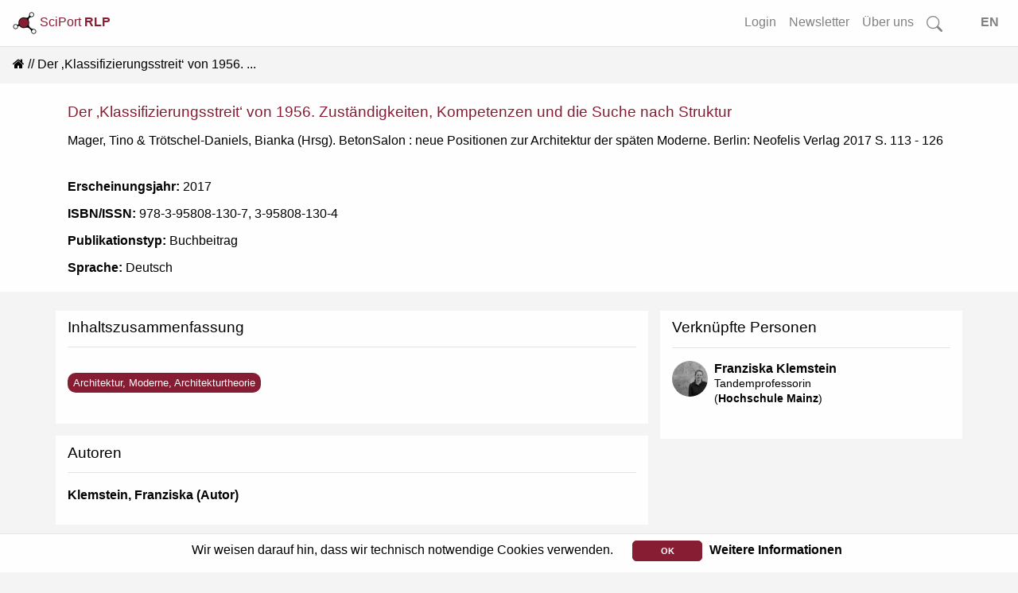

--- FILE ---
content_type: text/html; charset=utf-8
request_url: https://www.rlp-forschung.de/public/publications/152232
body_size: 4420
content:
<!DOCTYPE html>
<html lang="de-DE">
  <head>
    <meta charset="utf-8">
		<meta name="viewport" content="width=device-width, initial-scale=1, shrink-to-fit=no">
    <meta name="description" lang="de" content= "">
      <script defer data-domain="public.rlp-forschung.de" src="https://analytics.ztt.hs-worms.de/js/script.js"></script>
    <title> | SciPort RLP</title>
    <link rel="stylesheet" href="/assets/application-fa6e812e59c4b2c3f0b286a53d9518fe1e91d19baa027c5855ebc1b90a59de63.css" media="all" />
    <script src="/assets/application-ff5b2ffcfba5bc97359590684b2aa839632a29578232687c3d92912c0fdb0ff1.js"></script>
	  <meta name="csrf-param" content="authenticity_token" />
<meta name="csrf-token" content="WmtHSBBW4zi5mNvUtlyQdB2agMAdsH9jzKSjzmA07F6W-hCkrkQg_irySKrMI46uX6YcgW5vh6kr08wbh30Edw" />
  </head>
  <body data-locale="de-DE">
    <div id="search-container2">
<form id="searchform-overlay" action="/search_results" accept-charset="UTF-8" method="get">
  <button type="button" name="button" class="close close-search"><span aria-hidden="true">&times;</span></button>
	<h3>Starten Sie Ihre Suche...</h3>
  <br>
	<div class="search-form-overlay">
    <div class="input-group input-group-lg">
      <div class="input-group-prepend">
        <button name="button" type="submit" class="btn btn-search primary text-white">
        <svg width="1em" height="1em" fill="currentColor">
          <use xlink:href= "/assets/bootstrap-icons-314d84c61c0915bb3716a40a09d2c6f617bb4da1a40de710a81fc319dd92ffc1.svg#search"/>
        </svg>
</button>      </div>
      <input type="text" name="search" id="front-page-search-field-2" class="form-control search" placeholder="Suchen..." />
    </div>
    <input type="submit" name="commit" value="Alle Ergebnisse anzeigen" class="btn btn-outline-primary" id="showAllButton" data-disable-with="Alle Ergebnisse anzeigen" />
	</div>
</form></div>
<div id="search-container-overlay">
</div>

    <div class="container-fluid full shadow-sm">
  <nav class="navbar navbar-expand-lg navbar-light bg-light fixed-top scrolled" id="navbar">
    <a class="align-top" id="logo-text" data-turbolinks="false" href="/">
    <picture>
      <source srcset= /assets/logo_title_dark-3cf5ba03742ee9975637bfcfbec4cb7dccb58979fc2d40339ec8f7e5b8a92dd8.png media="(prefers-color-scheme: dark)" >
      <img src= /assets/logo_title_light-a07728782fe1f0ba621e2e2f9e6b34e154e062833c421706e206ae6c297d8b88.png alt="about-logo" width="30" height="30">
    </picture>
      SciPort <b>RLP</b>
</a>      <button class="navbar-toggler ml-auto" id="big-searchbox" type="button" data-toggle="collapse">
        <svg class="bi" width="25" height="25" fill="currentColor">
          <use xlink:href= "/assets/bootstrap-icons-314d84c61c0915bb3716a40a09d2c6f617bb4da1a40de710a81fc319dd92ffc1.svg#search"/>
        </svg>
      </button>
      <button class="navbar-toggler" type="button" data-toggle="collapse" data-target="#navbarNavAltMarkup" aria-controls="navbarNavAltMarkup" aria-expanded="false" aria-label="Toggle navigation">
        <span class="navbar-toggler-icon"></span>
      </button>
      <div class="collapse navbar-collapse" id="navbarNavAltMarkup">
        <ul class="navbar-nav ml-auto">
          <!-- <li class="nav-item"> -->
<!-- </li>
<li class="nav-item"> -->
<!-- </li>
<li class="nav-item"> -->
<!-- </li> -->
<li class= "nav-item">
  <a class="nav-link" href="/login">Login</a>
</li>
<li class= "nav-item">
  <a class="nav-link" href="/public_newsletters/new">Newsletter</a>
</li>
<li class= "nav-item">
  <a class="nav-link" href="/more">Über uns</a>
</li>
<!-- <li class= "nav-item"> -->
<!-- </li> -->
<li class="nav-item d-none d-lg-block">
  <a class="nav-link" id="searchbox" href="">
    <svg class="bi" width="1.25em" height="1.25em" fill="currentColor">
      <use xlink:href= "/assets/bootstrap-icons-314d84c61c0915bb3716a40a09d2c6f617bb4da1a40de710a81fc319dd92ffc1.svg#search"/>
    </svg>
</a></li>
<li class="nav-item">
  <a class="nav-link" id="locale_selector" data-turbolinks="false" href="/set_public_locale?public_locale=en-US">EN</a>
</li>
        </ul>
    </div>
  </nav>
</div>
        <div class="cookies-eu js-cookies-eu" >
      <span class="cookies-eu-content-holder">Wir weisen darauf hin, dass wir technisch notwendige Cookies verwenden.</span>
      <span class="cookies-eu-button-holder">
      <button class="cookies-eu-ok js-cookies-eu-ok"> OK </button>
        <a href="/data_privacy" class="cookies-eu-link" target=""> Weitere Informationen </a>
      </span>
    </div>

    <div id="main-content" class="container-fluid full">
      <nav aria-label="breadcrumb"><ol class="breadcrumb"><li class="breadcrumb-item"><a data-turbolinks="false" href="/"><i class="fa fa-home"></i></a></li><li class="breadcrumb-item active">Der ‚Klassifizierungsstreit‘ von 1956. ...</li></ol></nav>
<div class="container-fluid full white shadow-sm">
  <div class="container">
    <div class="row">
      <div class="col-12">
        <h4 class="res-title">Der ‚Klassifizierungsstreit‘ von 1956. Zuständigkeiten, Kompetenzen und die Suche nach Struktur</h4>
      </div>
    </div>
    <div class="row">
      <div class="col">
        <p class="pb-4">Mager, Tino &amp; Trötschel-Daniels, Bianka (Hrsg). BetonSalon : neue Positionen zur Architektur der späten Moderne. Berlin: Neofelis Verlag 2017 S. 113 - 126</p>
        <p><strong>Erscheinungsjahr:</strong> 2017</p>
        
        <p><strong>ISBN/ISSN:</strong> 978-3-95808-130-7, 3-95808-130-4</p>
        <p><strong>Publikationstyp:</strong> Buchbeitrag</p>
        <p><strong>Sprache:</strong> Deutsch</p>
        
      </div>
    </div>
    <div class="row pb-2">
      <div class="col-auto v-middle">
      </div>
      <div class="col-auto ml-auto text-right small">
        <table>
          
        </table>
      </div>
    </div>
  </div>
</div>
<div class="container mt-4">
  <div class="row">
    <div class="col-md-8 col-sm-12">
      <!-- We could set this to hide older abstract (without notice about rights in form)-->
        <div class="row shadow-sm white">
          <div class="col-12">
            <h4>Inhaltszusammenfassung</h4>
            <hr>
          </div>
          <div class="col-12 mt-3">
            <ul class="list-unstyled tags"><li>Architektur, Moderne, Architekturtheorie</li></ul>
          </div>
        </div>

      <div class="row shadow-sm white">
        <div class="col-12">
          <h4>Autoren</h4>
          <hr>
          <p><div class="row"><div class="col-sm"><a class="bold-author" href="/public/people/Franziska_Klemstein">Klemstein, Franziska (Autor)</a></div></div></p>
        </div>
      </div>
        <div class="row shadow-sm white">
          <div class="col-12">
            <h4>Klassifikation</h4>
            <hr>

              <p>
                <b>DFG Fachgebiet:</b><br>
                4.51 - Bauwesen und Architektur
              </p>

              <p>
                <b>DDC Sachgruppe:</b><br>
                Architektur
              </p>
          </div>
        </div>
      
      
    </div>
    <div class="col-md-4 col-sm-12">
        <div class="row shadow-sm white">
    <div class="col-12 ">
      <div class="row">
        <div class="col">
          <h4>Verknüpfte Personen</h4>
        </div>
        <div class="col text-right v-middle d-md-none">
          
        </div>
      </div>
            <hr>
            <div class="media autor-card">
              <img alt="Franziska Klemstein" class="profile-img mr-1 autor" src="/images/avatar/7889.png" />
              <div class="media-body autor-body">
                <ul class="list-unstyled pl-1">
                  <li><span><strong><a href="/public/people/Franziska_Klemstein">Franziska Klemstein</a></strong></span></li>
                  <li class="small">Tandemprofessorin<br>(<a href="/public/facilities/29">Hochschule Mainz</a>)</li>
                </ul>
              </div>
            </div>
          <div class="modal fade" id="deleteRessource7889" role="dialog"><div class="modal-dialog" role="document"><div class="modal-content light"><div class="modal-header"><h5 class="red modal-title">Löschen</h5><button class="close" type="button" data-dismiss="modal" aria-label="Close"><span aria-hidden="true">&times;</span></button></div><div class="modal-body text-left"><p>Sind Sie sicher, dass Sie die Verknüpfung zu:
 	&quot;Prof. Dr. Franziska Klemstein&quot;
löschen möchten?</p></div><div class="modal-footer"><a class="btn btn-outline-primary" rel="nofollow" data-method="delete" href="/publications/152232/remove_person_link?p_id=7889">Löschen</a><button data-dismiss="modal" class="btn btn-outline-secondary" type="button">Abbrechen</button></div></div></div></div>
    </div>
  </div>

      
    </div>
  </div>
</div>
    </div>
    <div id="overlay" class="transparent-class" style="display:none"></div>
<form name="f_form" action="/feedback" accept-charset="UTF-8" data-remote="true" method="post"><input type="hidden" name="authenticity_token" value="Sp9OTnLPd4AlU0k9-1jdP3vxfu_eqqxgwUdOgVeT9HI1TAhl6etgPTTomOzQ_wVES-vcxHh3sgb1srdcM149YA" autocomplete="off" />
  <div class="modal fade" id="feedback" tabindex="-1" role="dialog" aria-hidden="true">
    <div class="modal-dialog" role="document">
      <div class="modal-content white">
        <div class="modal-header">
          <h3 class="modal-title">Fragen? Anregungen? Lob oder Kritik?</h3>
          <button type="button" class="close" data-dismiss="modal" aria-label="Close">
            <span aria-hidden="true">&times;</span>
          </button>
        </div>
        <div class="modal-body">
          <div class="text-muted">Haben Sie Fragen, einen Fehler gefunden oder einen Vorschlag wie wir SciPort verbessern können? Dann senden Sie uns eine Nachricht über das Kontaktformular. Wir werden uns schnellstmöglich darum kümmern.</div>
          <br>
          <div id="error_message" class="alert">
            <span id="email_val">Bitte tragen Sie Ihre korrekte E-Mail Adresse ein</span>
            <br>
            <span id="message_val">Bitte tragen Sie Ihre Nachricht ein</span>
          </div>
          <div class="form-group">
            <input type="hidden" name="form_started_at" id="form_started_at" value="1768632903" />
            <label for="reem" class="col-form-label">Ihre Email-Adresse: </label>
            <input type="text" class="d-none" name=email_cb54f264  id="email">
            <input type="text" class="form-control" name="reem" id="reem">
          </div>
          <div class="form-group">
            <label for="reme" class="col-form-label">Ihre Nachricht: </label>
            <textarea class="d-none" name=message_ffd7008a id="message"></textarea>
            <textarea class="form-control" name="reme" id="reme"></textarea>
          </div>
          <span id="sent">
            Vielen Dank für Ihre Nachricht.<br>Ihre E-Mail wurde erfolgreich gesendet...
          </span>
        </div>
        <div class="modal-footer">
          <input type="hidden" name="fullpath" id="fullpath" value="/public/publications/152232" />
          <input type="submit" name="commit" value="Senden" class="btn btn-outline-primary" id="f_submit" data-disable-with="Senden" />
          <a class="btn btn-outline-secondary" id="f_cancel" href="">Abbrechen</a>
        </div>
      </div>
    </div>
  </div>
</form>
<footer class="container-fluid footer">
  <div class="row">
      <div class="col">
        <a href="/imprint">Impressum</a>
      </div>
      <div class="col">
        <a href="/data_privacy">Datenschutz</a>
      </div>
      <div class="col">
        <a class="show-feedback" href="#">Kontakt &amp; Hilfe</a>
      </div>
  </div>
  <div class="row">
      <div class="col mt-5" id="version-footer">
        Version: 2.0
      </div>
  </div>

</footer>


  </body>
</html>
